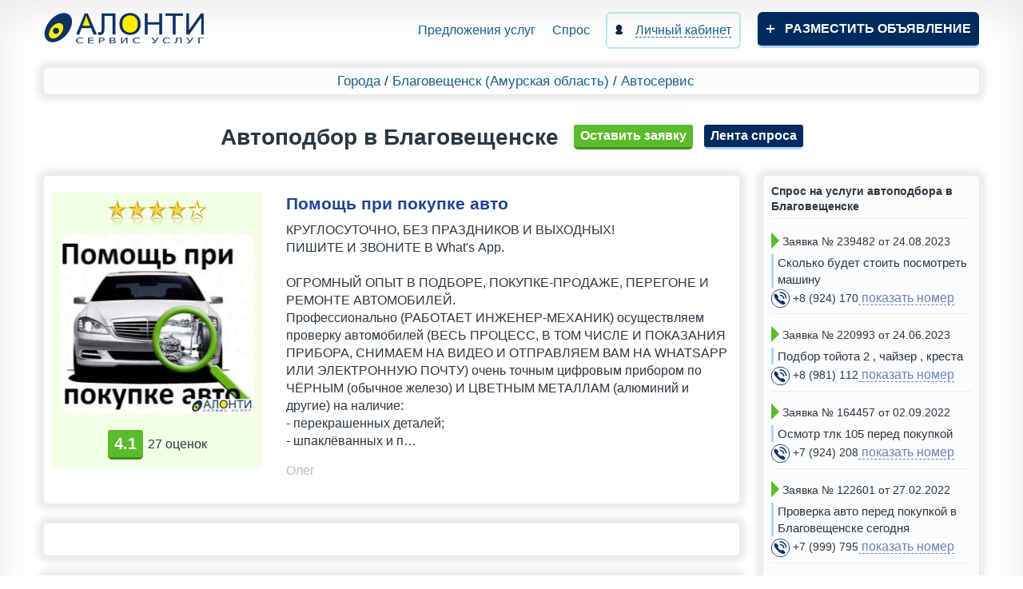

--- FILE ---
content_type: text/html; charset=UTF-8
request_url: https://alonti.ru/blagoveshchensk/avtoservis/avtopodbor/
body_size: 9581
content:
<!DOCTYPE html>
<html class="no-js">

<head>
  <meta charset="utf-8">
  <meta http-equiv="X-UA-Compatible" content="IE=edge,chrome=1">
  <link type="image/x-icon" rel="shortcut icon" href="/favicon.ico">
  <link type="image/png" sizes="16x16" rel="icon" href="/favicon-16x16.png">
  <link type="image/png" sizes="32x32" rel="icon" href="/favicon-32x32.png">
  <link type="image/png" sizes="96x96" rel="icon" href="/favicon-96x96.png">
  <link type="image/png" sizes="120x120" rel="icon" href="/favicon-120x120.png"> 

    <script type="text/javascript" src="/assets/d2a588bb/jquery.js"></script>
<title>Автоподбор Благовещенск, автоэксперт: помощь в покупке и услуги подбора автомобиля, проверка авто перед покупкой - объявления на АЛОНТИ</title>
  <meta name="description" content="Автоподбор в Благовещенске, помощь в покупке и услуги подбора автомобиля, автоэксперт по проверке авто перед покупкой - объявления с фото на АЛОНТИ">
  <meta name="keywords" content="автоподбор в Благовещенске">

  <meta name="viewport" content="width=device-width, initial-scale=1, maximum-scale=3, user-scalable=yes">
  <link rel="stylesheet" href="/site/css/bootstrap.min.css">
  <link rel="stylesheet" href="/site/css/main.css?ver=20">
  <link rel="stylesheet" href="/site/css/media.css?ver=20">

  
  <!-- <script src="https://api-maps.yandex.ru/2.1/?apikey=e56a7a01-3d32-4f74-bf18-b45224a891af&lang=ru_RU" type="text/javascript"></script> -->

      
	<script>window.yaContextCb=window.yaContextCb||[]</script>
	<script src="https://yandex.ru/ads/system/context.js" async></script>
  
</head>

<body>
  <header class="wrap clearfix">
    <div class="head-info clearfix">
      <a href="/" title="На главную" class="logo fl-l">
        <img src="/site/img/logo.png" alt="Alonti" style="width: 203px;height: 40px;">
      </a>
      <button class="mob-menu-btn visible-xs"><span></span></button>
      <div class="nav bar">
        <a href="/cities/" title="Предложения услуг" >
          Предложения услуг
        </a>

        <a href="/cities/vse-zakazy/" >
          Спрос
        </a>

        <a href="/cabinet/" title="" class="reg">

          <span>
            Личный кабинет
          </span>
        </a>
        <a href="/addad/" title="Разместить новое объявление" class="add">Разместить объявление</a>
      </div>
    </div>

    

      

    
  </header>
  <div id="main" class="wrap clearfix">
    
<div class="bread-crumbs">
	<a href="/cities/" title="Выбор города">Города</a> /
	<a href="/blagoveshchensk/">
		Благовещенск		(Амурская область)	</a> /
	<a href="/blagoveshchensk/avtoservis/">
		Автосервис	</a>
	</div>
<div style="text-align: center; margin-bottom: 10px;">
  <h1 class="ad_h1">
    Автоподбор в Благовещенске  </h1>


    <a title="Оставить заявку в разделе Автоподбор в Благовещенске" href="#leave_order" style="display:inline-block;color:white;" class="new fancybox">
      Оставить заявку
    </a>

    
<div id="leave_order" class="new_modal" data-success-text="Спасибо! После проверки модератором, Ваша заявка будет опубликована и доступна для исполнителей. Обращаем Ваше внимание на то, что владельцы сайта сами не оказывают каких-либо услуг, сервис «АЛОНТИ» – это доска объявлений для заказчиков и исполнителей.">
  <h2 style="margin-bottom: 2px;">Оставить заявку</h2>
  <form action="" onsubmit="zh_sendOrder(this);return false;" method="post">
    <input type="hidden" name="order_type" value="other" />

    
        <input type="hidden" name="page" value="general" />
    
    
    
          <input type="hidden" name="region_name" value="Амурская область" />
    
          <input type="hidden" name="section_id" value="1047" />
    
          <input type="hidden" name="category_id" value="1455" />
    
    <input type="hidden" name="city_id" value="30" />
    <table style="width: 100%;">
            <tr>
        <td style="padding: 0;">В разделе</td>
        <td>
          <div style="margin-bottom:15px;">Автоподбор в Благовещенске</div>
        </td>
      </tr>
                  <tr>
        <td style="padding: 0;"><span class="starr"></span>Ваше имя</td>
        <td>
          <input type="text" required name="name" />
          <div class="errorMessage order_name" style="display:block"></div>
        </td>
      </tr>
      <tr>
        <td style="padding: 0;"><span class="starr"></span>Телефон</td>
        <td>
          <input type="text" maxlength="50" required class="mask_phone" name="phone" />
          <div class="errorMessage order_phone" style="display:block"></div>
        </td>
      </tr>
      <tr>
        <td style="padding: 0;"><span class="starr"></span>Текст заявки</td>
        <td>
          <textarea style="height: 100px;margin: 0;" required name="text"></textarea>
          <div class="errorMessage order_text" style="display:block"></div>
        </td>
      </tr>
          </table>
    <fieldset style="font-size: 13px;margin-bottom: 20px;">
      <label>
        <input type="checkbox" name="agreement" style="width: 18px; height: 18px;vertical-align: middle;" value="1">
			Я даю согласие на обработку моих персональных данных в соответствии с 
			<a style="color: inherit;text-decoration: underline;" href="/info/politika_konfidentsialnosti/" target="_blank">политикой конфиденциальности</a> и принимаю условия 
			<a style="color: inherit;text-decoration: underline;" href="/info/polzovatelskoe_soglashenie/" target="_blank">пользовательского соглашения</a>. Также я даю согласие на то, что передаваемая мною информация в виде заявки (спроса), включая контактные данные, может быть опубликована в 
			<a style="text-decoration: underline;" href="/cities/vse-zakazy/" target="_blank">ленте заявок</a> для общего доступа.
        <div class="errorMessage order_agreement" style="display:block"></div>
      </label>
    </fieldset>
    <div class="text-center"><button id="btn-popup-order" type="submit" class="new">Отправить</button></div>
  </form>
</div>


<script>
var zh_sendOrder = (function () {

  var reguestWasSent = false;

  function zh_sendOrder (obj)
  {
    if ( reguestWasSent )
      return;

    $(".text-center").html ('<img src="/site/img/progress.gif">');
    reguestWasSent = true;

    var data = $(obj).serialize();

    $.ajax({
      type: "POST",
      url: '/ajax/sendOrder/',
      data: data,
      dataType: 'json',
      success: function(MyJSON)
      {
        $(".text-center").html ('<button id="btn-popup-order" type="submit" class="new">Отправить</button>');
        reguestWasSent = false;

        if ( MyJSON.success ) {

          $("#"+ obj.parentNode.id).html('<div style="text-align:center;font-weight:bold;font-size:18px;">'+ $("#"+ obj.parentNode.id).data("successText") +'</div>');

        } else {
          $("#"+ obj.parentNode.id +" .order_captcha").html('');
          $("#"+ obj.parentNode.id +" .order_text").html('');
          $("#"+ obj.parentNode.id +" .order_phone").html('');
          $("#"+ obj.parentNode.id +" .order_name").html('');
          $("#"+ obj.parentNode.id +" .order_agreement").html('');

          for (var key in MyJSON.errors)
          {
            $("#"+ obj.parentNode.id +" .order_"+ key).html( MyJSON.errors[key][0] );
          }
        }
      }
    });
  }

  return zh_sendOrder;
})();

</script>
  

  <a title="Перейти на ленту спроса" href="/cities/vse-zakazy/" class="blue_btn" style="display: inline-block;padding: 3px 8px;text-transform: none;color: white;margin-left: 10px;">
    Лента спроса
  </a>

  
  </div>

<div class="row">
  <div class="col-md-9">
          



  <div class="advest" style="font-size: 16px;">
    <div class="row">
      <div class="previewContainer col-lg-4" style="text-align: center;">
        <div style="padding: 10px;background: #f2ffe5">
                      <div>
              <div title="Рейтинг объявления: 4 звезды" 
           style="display: inline-block;vertical-align: middle;cursor: default;"><img src="/site/img/star.png"><img src="/site/img/star.png"><img src="/site/img/star.png"><img src="/site/img/star.png"><img src="/site/img/star-0.png"></div>            </div>

            
                      
          <a href="pomosch-pri-pokupke-avto-id147916/" class="photoPreview fancybox">
      <img loading="lazy" src="/uploads/user/thumbnails/1455/dppdvvsfgpp.jpg" height="225"  alt="" title="Помощь при покупке авто">
    </a>
          

  <div style="margin-top: 10px;">
    <span style="display: inline-block;">
      
        <div style="display: flex;align-items: center;">
          <div class="new" style="margin: 0 6px 0 0;font-size: 20px;background: #5bbb2b;border-color: #3f9315;" title="Среднее значение по оценкам и отзывам">
            4.1          </div>
          <div style="font-size: 16px;text-align: left;">
                                      <div>
                27                оценок              </div>
                      </div>
        </div>

            </span>
  </div>
        </div>
      </div>

      <div class="contentPosition col-lg-8" style="font-size: 16px;">
        <div class="clearfix item-header">
                    <h3>
            <a style="display: inline; font-weight: bold;" href="pomosch-pri-pokupke-avto-id147916/">
              Помощь при покупке авто            </a>
          </h3>
        </div>

        
        <span class="text-razdel">
                      КРУГЛОСУТОЧНО, БЕЗ ПРАЗДНИКОВ И ВЫХОДНЫХ!<br>ПИШИТЕ И ЗВОНИТЕ В Whаt's Арр.<br><br>ОГРОМНЫЙ ОПЫТ В ПОДБОРЕ, ПОКУПКЕ-ПРОДАЖЕ, ПЕРЕГОНЕ И РЕМОНТЕ АВТОМОБИЛЕЙ.<br>Профессионально (РАБОТАЕТ ИНЖЕНЕР-МЕХАНИК) осуществляем проверку автомобилей (ВЕСЬ ПРОЦЕСС, В ТОМ ЧИСЛЕ И ПОКАЗАНИЯ ПРИБОРА, СНИМАЕМ НА ВИДЕО И ОТПРАВЛЯЕМ ВАМ НА WНАТSАРР ИЛИ ЭЛЕКТРОННУЮ ПОЧТУ) очень точным цифровым прибором по ЧЁРНЫМ (обычное железо) И ЦВЕТНЫМ МЕТАЛЛАМ (алюминий и другие) на наличие:  <br>- перекрашенных деталей;<br>- шпаклёванных и п…                  </span>

        

                  <div style="color: #BCBCBC;display:block;margin:15px 0 10px 0;">
                                        Олег                      </div>
        
              </div>
    </div>
  </div>


	<div class="advest">

<div id="yandex_rtb_R-A-1963799-5"></div>
<script>window.yaContextCb.push(()=>{
  Ya.Context.AdvManager.render({
    renderTo: 'yandex_rtb_R-A-1963799-5',
    blockId: 'R-A-1963799-5'
  })
})</script>

	</div>


  <div class="advest" style="font-size: 16px;">
    <div class="row">
      <div class="previewContainer col-lg-4" style="text-align: center;">
        <div style="padding: 10px;background: #f0f8ff">
                      <div>
              <div title="Рейтинг объявления: 4 звезды" 
           style="display: inline-block;vertical-align: middle;cursor: default;"><img src="/site/img/star.png"><img src="/site/img/star.png"><img src="/site/img/star.png"><img src="/site/img/star.png"><img src="/site/img/star-0.png"></div>            </div>

            
                      
          <a href="pomosch-pri-pokupki-avto-proverka-tolschinomerom-id147917/" class="photoPreview fancybox">
      <img loading="lazy" src="/uploads/user/thumbnails/1455/sggpwtbmbmdhbm.jpg" height="250"  alt="" title="Помощь при покупки Авто проверка толщиномером">
    </a>
          

  <div style="margin-top: 10px;">
    <span style="display: inline-block;">
      
        <div style="display: flex;align-items: center;">
          <div class="new" style="margin: 0 6px 0 0;font-size: 20px;background: #5bbb2b;border-color: #3f9315;" title="Среднее значение по оценкам и отзывам">
            4.3          </div>
          <div style="font-size: 16px;text-align: left;">
                                      <div>
                15                оценок              </div>
                      </div>
        </div>

            </span>
  </div>
        </div>
      </div>

      <div class="contentPosition col-lg-8" style="font-size: 16px;">
        <div class="clearfix item-header">
                      <span title="Цена" style="background: #fff;color: #143953;border: solid 1px #143953;display: inline-block;padding: 2px 8px;border-radius: 5px;font-size: 16px;float: right;">
              от 1 000 руб.            </span>
                    <h3>
            <a style="display: inline; font-weight: bold;" href="pomosch-pri-pokupki-avto-proverka-tolschinomerom-id147917/">
              Помощь при покупки Авто проверка толщиномером            </a>
          </h3>
        </div>

        
        <span class="text-razdel">
                      Услуги толщиномера, проверка лакокрасочного покрытия толщиномером Еtаri-444 при покупки или осмотра автомобиля. Определяет полную историю автомобиля, высокая точность. Толщиномер позволяет выявить следы кузовного ремонта всех видов металла, буть то шпаклевка или покраска. Поможет проверить целостность автомобиля как техническими средствами, так и везуально. Выезд на место осмотра                  </span>

        

                  <div style="color: #BCBCBC;display:block;margin:15px 0 10px 0;">
                                        Алексей                      </div>
        
                  
          <div style="cursor: pointer;padding: 10px;position: absolute;bottom: -5px;right: 5px;" data-type="unauthorizedUser" data-ad-id="147917" onclick="raiseAd( this )">
            <img src="/site/img/strelka.png" title="Поднять объявление" alt="Raise ad">
          </div>
              </div>
    </div>
  </div>




  <div class="advest" style="font-size: 16px;">
    <div class="row">
      <div class="previewContainer col-lg-4" style="text-align: center;">
        <div style="padding: 10px;background: #fffee0">
                      <div>
              <div title="Рейтинг объявления: 4 звезды" 
           style="display: inline-block;vertical-align: middle;cursor: default;"><img src="/site/img/star.png"><img src="/site/img/star.png"><img src="/site/img/star.png"><img src="/site/img/star.png"><img src="/site/img/star-0.png"></div>            </div>

            
                      
          <a href="pomosch-pri-pokupki-avto-uslugi-tolschinomera-id147918/" class="photoPreview fancybox">
      <img loading="lazy" src="/uploads/user/thumbnails/1455/shvwthswtpbmd.jpg" height="187"  alt="" title="Помощь при покупки авто. Услуги толщиномера">
    </a>
          

  <div style="margin-top: 10px;">
    <span style="display: inline-block;">
      
        <div style="display: flex;align-items: center;">
          <div class="new" style="margin: 0 6px 0 0;font-size: 20px;background: #5bbb2b;border-color: #3f9315;" title="Среднее значение по оценкам и отзывам">
            4.3          </div>
          <div style="font-size: 16px;text-align: left;">
                                      <div>
                8                оценок              </div>
                      </div>
        </div>

            </span>
  </div>
        </div>
      </div>

      <div class="contentPosition col-lg-8" style="font-size: 16px;">
        <div class="clearfix item-header">
                      <span title="Цена" style="background: #fff;color: #143953;border: solid 1px #143953;display: inline-block;padding: 2px 8px;border-radius: 5px;font-size: 16px;float: right;">
              от 1 500 руб.            </span>
                    <h3>
            <a style="display: inline; font-weight: bold;" href="pomosch-pri-pokupki-avto-uslugi-tolschinomera-id147918/">
              Помощь при покупки авто. Услуги толщиномера            </a>
          </h3>
        </div>

        
        <span class="text-razdel">
                      Услуги толщиномера, проверка лакокрасочного покрытия толщиномером Еtаri-555 при покупке автомобиля. Толщиномер позволяет выявить следы кузовного ремонта всех видов металла, буть то шпаклевка или покраска. Поможет проверить целостность автомобиля как техническими средствами, так и визуально. Выезд на место осмотра от 500 руб!                  </span>

        

                  <div style="color: #BCBCBC;display:block;margin:15px 0 10px 0;">
                                        Алексей                      </div>
        
                  
          <div style="cursor: pointer;padding: 10px;position: absolute;bottom: -5px;right: 5px;" data-type="unauthorizedUser" data-ad-id="147918" onclick="raiseAd( this )">
            <img src="/site/img/strelka.png" title="Поднять объявление" alt="Raise ad">
          </div>
              </div>
    </div>
  </div>



	<div class="advest">

<div id="yandex_rtb_R-A-1963799-6"></div>
<script>window.yaContextCb.push(()=>{
  Ya.Context.AdvManager.render({
    renderTo: 'yandex_rtb_R-A-1963799-6',
    blockId: 'R-A-1963799-6'
  })
})</script>

	</div>

  <div class="advest" style="">
    <div class="row">
      <div class="previewContainer col-lg-4" style="text-align: center;">
        <div style="padding: 10px;background: #fff6f0">
          
          <a href="pomosch-podbor-avtomobilya/" class="photoPreview fancybox">
      <img loading="lazy" src="/uploads/templates/thumbnails/2020/3145.jpg" height="143"  alt="" title="Помощь в подборе автомобиля в Благовещенске">
    </a>
                  </div>
      </div>

      <div class="contentPosition col-lg-8" style="font-size: 16px;">
        <div class="clearfix item-header">
                    <h3>
            <a style="display: inline; font-weight: bold;font-weight: normal;" href="pomosch-podbor-avtomobilya/">
              Помощь в подборе автомобиля в Благовещенске            </a>
          </h3>
        </div>

        
        <span class="text-razdel">
                      Выездная диагностика автомобиля перед покупкой в Благовещенске, внешний осмотр кузова и лакокрасочного покрытия автомобиля, зазоров, маркировки, проверка толщины лакокрасочного покрытия кузова автомобиля при помощи профессионального толщиномера на предмет перекраски после ДТП, компьютерная диагностика электронных систем авто, проверка соответствия номеров кузова и двигателя с предъявленными продавцом документами, при необходимости проверка по базам ГИБДД на угон и ограничение регистрационных действий, проверка авто на предмет залога.                  </span>

        

                  <div style="color: #BCBCBC;display:block;margin:15px 0 10px 0;">
                          Алексей                      </div>
        
              </div>
    </div>
  </div>




  <div class="advest" style="">
    <div class="row">
      <div class="previewContainer col-lg-4" style="text-align: center;">
        <div style="padding: 10px;background: #eafff9">
          
          <a href="pomosch-pokupka-avto/" class="photoPreview fancybox">
      <img loading="lazy" src="/uploads/templates/thumbnails/2020/3141.jpg" height="157"  alt="" title="Помощь в покупке авто в Благовещенске">
    </a>
                  </div>
      </div>

      <div class="contentPosition col-lg-8" style="font-size: 16px;">
        <div class="clearfix item-header">
                    <h3>
            <a style="display: inline; font-weight: bold;font-weight: normal;" href="pomosch-pokupka-avto/">
              Помощь в покупке авто в Благовещенске            </a>
          </h3>
        </div>

        
        <span class="text-razdel">
                      Проверка при покупке автомобиля в Благовещенске, в услугу входит: диагностика кузова с замером лако-красочного покрытия, определение окрашенных и замененных частей кузова, участие автомобиля в ДТП, компьютерная диагностика двигателя, коробки передач, электронных систем, проверка реального пробега в блоках управления, по базам страховых, а также по косвенным признакам, проверка документов автомобиля, проверка собственника, осмотр автомобиля с эндоскопом (течи ДВС, КПП, редуктора, рулевая рейка, ШРУСы, элементы подвески), тест-драйв автомобиля в движении.                  </span>

        

                  <div style="color: #BCBCBC;display:block;margin:15px 0 10px 0;">
                          Тимофей                      </div>
        
              </div>
    </div>
  </div>




  <div class="advest" style="">
    <div class="row">
      <div class="previewContainer col-lg-4" style="text-align: center;">
        <div style="padding: 10px;background: #f7f4ff">
          
          <a href="avtopodbor-avtoekspert-na-den/" class="photoPreview fancybox">
      <img loading="lazy" src="/uploads/templates/thumbnails/2020/3137.jpg" height="162"  alt="" title="Автоподбор в Благовещенске, автоэксперт на день">
    </a>
                  </div>
      </div>

      <div class="contentPosition col-lg-8" style="font-size: 16px;">
        <div class="clearfix item-header">
                    <h3>
            <a style="display: inline; font-weight: bold;font-weight: normal;" href="avtopodbor-avtoekspert-na-den/">
              Автоподбор в Благовещенске, автоэксперт на день            </a>
          </h3>
        </div>

        
        <span class="text-razdel">
                      Подбор автомобиля в Благовещенске, проверка истинности пробега, проверка документов, проверка подушек безопасности, сверка вин-кода автомобиля, проверка юридической чистоты, полный осмотр салона, внешний осмотр, технический анализ.                  </span>

        

                  <div style="color: #BCBCBC;display:block;margin:15px 0 10px 0;">
                          Денис                      </div>
        
              </div>
    </div>
  </div>




  <div class="advest" style="">
    <div class="row">
      <div class="previewContainer col-lg-4" style="text-align: center;">
        <div style="padding: 10px;background: #f2ffe5">
          
          <a href="pomosch-pri-pokupke-avtomobilya-1/" class="photoPreview fancybox">
      <img loading="lazy" src="/uploads/templates/thumbnails/2020/7c4f4fa0968be70ba40ca3a7ce507876.jpg" height="154"  alt="" title="Помощь при покупке автомобиля в Благовещенске">
    </a>
                  </div>
      </div>

      <div class="contentPosition col-lg-8" style="font-size: 16px;">
        <div class="clearfix item-header">
                    <h3>
            <a style="display: inline; font-weight: bold;font-weight: normal;" href="pomosch-pri-pokupke-avtomobilya-1/">
              Помощь при покупке автомобиля в Благовещенске            </a>
          </h3>
        </div>

        
        <span class="text-razdel">
                      Профессиональная помощь в выборе и покупке автомобиля в Благовещенске, проверяем кузов авто – участвовал в ДТП или нет, выявляем детали окрашенные не на заводе изготовителе, проверяем геометрию кузова, проводим диагностику двигателя и коробки передач, определяем их остаточный ресурс, делаем диагностику ходовой части, рулевого управления и тормозной системы на предмет необходимого ремонта.                  </span>

        

                  <div style="color: #BCBCBC;display:block;margin:15px 0 10px 0;">
                          Богдан                      </div>
        
              </div>
    </div>
  </div>




  <div class="advest" style="">
    <div class="row">
      <div class="previewContainer col-lg-4" style="text-align: center;">
        <div style="padding: 10px;background: #f0f8ff">
          
          <a href="avtoekspert-pomogu-podobrat-avto/" class="photoPreview fancybox">
      <img loading="lazy" src="/uploads/templates/thumbnails/2020/3140.jpg" height="139"  alt="" title="Автоэксперт в Благовещенске, помогу подобрать авто">
    </a>
                  </div>
      </div>

      <div class="contentPosition col-lg-8" style="font-size: 16px;">
        <div class="clearfix item-header">
                    <h3>
            <a style="display: inline; font-weight: bold;font-weight: normal;" href="avtoekspert-pomogu-podobrat-avto/">
              Автоэксперт в Благовещенске, помогу подобрать авто            </a>
          </h3>
        </div>

        
        <span class="text-razdel">
                      Квалифицированная помощь в подборе автомобиля по вашим параметрам в Благовещенске, проверка лакокрасочного покрытия, компьютерная диагностика, проверка на участие в ДТП, проверка пробега, проверка по базам ГИБДД, ФНП, РСА, выезд к интересующему автомобилю.                  </span>

        

                  <div style="color: #BCBCBC;display:block;margin:15px 0 10px 0;">
                          Марк                      </div>
        
              </div>
    </div>
  </div>
      </div>
  <div class="col-md-3">
          <div class="ads_right-side">
        <div class="ads_right_side_title">
          Спрос на услуги автоподбора в Благовещенске        </div>

        <div class="hider-orders" data-count="7">
                      <div class="ads_right_side_order">
              <p><span class="strelka"></span>
  Заявка &#8470; 239482      от 24.08.2023  </p>
<p class="text-zakaz">
  Сколько будет стоить посмотреть машину</p>
<p>
  <img style="float: none;width: auto;height: auto;margin: 0;" src="/site/img/feedback-call-icon.png" alt="Телефон">

  +8 (924) 170<span onclick="showPhoneNumber(this, 239482, 'default'); yaCounter52554637.reachGoal('kontakt')" style="color: #6e82b9;border-bottom: dashed 1px #6e82b9;font-size: 16px;cursor: pointer;"> показать номер</span><script src="/site/js/showPhoneNumber.js"></script>
  <a href="#leave_complaint" id="complaint239482" style="display: none;" class="complaint fancybox" onclick="addOrderId(239482)">Пожаловаться</a>
</p>



  <script src="/site/js/showPhoneNumber.js"></script>

  <div id="leave_complaint" class="new_modal">
  <div id="leave_complaint_is_ok"></div>
  <form id="leave_complaint_form" action="" onsubmit="zh_sendComplaint(this);return false;" method="post">
    <h2 style="margin-bottom: 2px;">Отправка жалобы</h2>

    <input type="hidden" name="ad_name" value="" />
    <input type="hidden" name="ad_url" value="/blagoveshchensk/avtoservis/avtopodbor/" />
    <input type="hidden" name="ad_id" value="" />
    <input type="hidden" name="page" value="zakazy" />

          <label style="display:block;margin-top:10px;">
        <input type="radio" name="type" value="no_answer" onchange="showComplaintTextField('none')" /> Не дозвониться
      </label>
      <label style="display:block;margin-top:10px;">
        <input type="radio" name="type" value="wrong_phone" onchange="showComplaintTextField('none')" /> Ошибочный телефон
      </label>
      <label style="display:block;margin-top:10px;">
        <input type="radio" name="type" value="outdated_ad" onchange="showComplaintTextField('none')" /> Неактуальное объявление
      </label>
      <label style="display:block;margin-top:10px;">
        <input type="radio" name="type" value="other_reason" onchange="showComplaintTextField('block')" /> Другая причина
      </label>
    
    <div style="margin:15px 0;display:none;" id="text">
      <textarea style="height:100px;width:100%;" placeholder="Максимальная длина текста 300 символов" name="text"></textarea>
      <br>
      <div class="errorMessage" id="complaint_text" style="display:inline-block;margin-top:10px;"></div>
    </div>

    <div class="text-center"><button type="submit" class="new">Отправить</button></div>
  </form>
</div>


<div style="display:none;">
  <script>
    function showComplaintTextField(display) {
      $('#text').css({
        display: display
      })

      if (display === 'block') $('#text textarea').attr('required', true)
      else $('#text textarea').removeAttr('required')
    }

    function addOrderId(id) {
      $("#leave_complaint [name='ad_name']").val("Заявка № " + id);
      $("#leave_complaint [name='ad_id']").val(id);

      $("#leave_complaint #leave_complaint_form").css("display", "block");
      $("#leave_complaint #leave_complaint_is_ok").css("display", "none");
    }

    function zh_sendComplaint(obj) {
      var data = $(obj).serialize();

      $.ajax({
        type: "POST",
        url: '/ajax/sendComplaint/',
        data: data,
        dataType: 'json',
        success: function(MyJSON) {
          if (MyJSON.success) {
            $("#leave_complaint #leave_complaint_is_ok").css("display", "block").html('<div style="text-align:center;font-weight:bold;font-size:18px;">Спасибо! Ваша жалоба отправлена администрации сайта.<br>Мы постараемся обработать её в ближайшее время.</div>');

            $("#leave_complaint #leave_complaint_form").css("display", "none");

          } else {
            for (var key in MyJSON.errors) {
              $("#complaint_" + key).html(MyJSON.errors[key][0]);
            }
          }
        }
      });
    }
  </script>
</div>
            </div>
                      <div class="ads_right_side_order">
              <p><span class="strelka"></span>
  Заявка &#8470; 220993      от 24.06.2023  </p>
<p class="text-zakaz">
  Подбор тойота 2 , чайзер , креста</p>
<p>
  <img style="float: none;width: auto;height: auto;margin: 0;" src="/site/img/feedback-call-icon.png" alt="Телефон">

  +8 (981) 112<span onclick="showPhoneNumber(this, 220993, 'default'); yaCounter52554637.reachGoal('kontakt')" style="color: #6e82b9;border-bottom: dashed 1px #6e82b9;font-size: 16px;cursor: pointer;"> показать номер</span>
  <a href="#leave_complaint" id="complaint220993" style="display: none;" class="complaint fancybox" onclick="addOrderId(220993)">Пожаловаться</a>
</p>


            </div>
                      <div class="ads_right_side_order">
              <p><span class="strelka"></span>
  Заявка &#8470; 164457      от 02.09.2022  </p>
<p class="text-zakaz">
  Осмотр тлк 105 перед покупкой</p>
<p>
  <img style="float: none;width: auto;height: auto;margin: 0;" src="/site/img/feedback-call-icon.png" alt="Телефон">

  +7 (924) 208<span onclick="showPhoneNumber(this, 164457, 'default'); yaCounter52554637.reachGoal('kontakt')" style="color: #6e82b9;border-bottom: dashed 1px #6e82b9;font-size: 16px;cursor: pointer;"> показать номер</span>
  <a href="#leave_complaint" id="complaint164457" style="display: none;" class="complaint fancybox" onclick="addOrderId(164457)">Пожаловаться</a>
</p>


            </div>
                      <div class="ads_right_side_order">
              <p><span class="strelka"></span>
  Заявка &#8470; 122601      от 27.02.2022  </p>
<p class="text-zakaz">
  Проверка авто перед покупкой в Благовещенске сегодня</p>
<p>
  <img style="float: none;width: auto;height: auto;margin: 0;" src="/site/img/feedback-call-icon.png" alt="Телефон">

  +7 (999) 795<span onclick="showPhoneNumber(this, 122601, 'default'); yaCounter52554637.reachGoal('kontakt')" style="color: #6e82b9;border-bottom: dashed 1px #6e82b9;font-size: 16px;cursor: pointer;"> показать номер</span>
  <a href="#leave_complaint" id="complaint122601" style="display: none;" class="complaint fancybox" onclick="addOrderId(122601)">Пожаловаться</a>
</p>


            </div>
                      <div class="ads_right_side_order">
              <p><span class="strelka"></span>
  Заявка &#8470; 118668      от 03.02.2022  </p>
<p class="text-zakaz">
  Помощь в покупке авто</p>
<p>
  <img style="float: none;width: auto;height: auto;margin: 0;" src="/site/img/feedback-call-icon.png" alt="Телефон">

  +7 (914) 200<span onclick="showPhoneNumber(this, 118668, 'default'); yaCounter52554637.reachGoal('kontakt')" style="color: #6e82b9;border-bottom: dashed 1px #6e82b9;font-size: 16px;cursor: pointer;"> показать номер</span>
  <a href="#leave_complaint" id="complaint118668" style="display: none;" class="complaint fancybox" onclick="addOrderId(118668)">Пожаловаться</a>
</p>


            </div>
                      <div class="ads_right_side_order">
              <p><span class="strelka"></span>
  Заявка &#8470; 117075      от 25.01.2022  </p>
<p class="text-zakaz">
  Нужна услуга автоподбора.</p>
<p>
  <img style="float: none;width: auto;height: auto;margin: 0;" src="/site/img/feedback-call-icon.png" alt="Телефон">

  +7 (911) 198<span onclick="showPhoneNumber(this, 117075, 'default'); yaCounter52554637.reachGoal('kontakt')" style="color: #6e82b9;border-bottom: dashed 1px #6e82b9;font-size: 16px;cursor: pointer;"> показать номер</span>
  <a href="#leave_complaint" id="complaint117075" style="display: none;" class="complaint fancybox" onclick="addOrderId(117075)">Пожаловаться</a>
</p>


            </div>
                      <div class="ads_right_side_order">
              <p><span class="strelka"></span>
  Заявка &#8470; 93474      от 28.09.2021  </p>
<p class="text-zakaz">
  Оценка автомобиля и проверка перед покупкой, гарантия?</p>
<p>
  <img style="float: none;width: auto;height: auto;margin: 0;" src="/site/img/feedback-call-icon.png" alt="Телефон">

  +7 (929) 419<span onclick="showPhoneNumber(this, 93474, 'default'); yaCounter52554637.reachGoal('kontakt')" style="color: #6e82b9;border-bottom: dashed 1px #6e82b9;font-size: 16px;cursor: pointer;"> показать номер</span>
  <a href="#leave_complaint" id="complaint93474" style="display: none;" class="complaint fancybox" onclick="addOrderId(93474)">Пожаловаться</a>
</p>


            </div>
                  </div>

              </div>

    
    
  <div class="ads_right-side">
    <div class="ads_right_side_title">
      Услуги автоподбора в ближайших городах    </div>

          
      <a class="ads_right_side_relink" style="display: block;" href="/belogorsk/avtoservis/avtopodbor/">
        Подбор автомобиля в Белогорске      </a>
          
      <a class="ads_right_side_relink" style="display: block;" href="/zavitinsk/avtoservis/avtopodbor/">
        Проверка авто перед покупкой в Завитинске      </a>
          
      <a class="ads_right_side_relink" style="display: block;" href="/zeya/avtoservis/avtopodbor/">
        Помощь в покупке авто в Зее      </a>
          
      <a class="ads_right_side_relink" style="display: block;" href="/raychihinsk/avtoservis/avtopodbor/">
        Услуги автоподбора в Райчихинске      </a>
          
      <a class="ads_right_side_relink" style="display: block;" href="/svobodnyy/avtoservis/avtopodbor/">
        Помощь в покупке автомобиля в Свободном      </a>
                
  </div>

    

      </div>
</div>



  

  <script src="/site/js/hider.js"></script>
  <script>
    hider.ajar('.hider-orders', 5, ['заявка', 'заявки', 'заявок']);
  </script>

  <script>
    function checkUpdateDate(date) {
      jQuery.fancybox(
        '<div style="position:relative;text-align: center;background: #fff;padding: 15px 25px;"><h2>' +
        date +
        '</h2></div>'
      );
    }

    function raiseAd(el) {
      var type = $(el).attr("data-type");

      var text = '';

      if (type === "noOwner")
        text = '<h2>Поднять можно только свое объявление.</h2>';

      else {

        var href = '';

        if (type === 'unauthorizedUser')
          href = '/cabinet/';
        else if (0)
          href = '/cabinet/raise_ad/?ad_id=' + $(el).attr("data-ad-id") + '&redirect=%2Fblagoveshchensk%2Favtoservis%2Favtopodbor%2F';
        else
          href = '/cabinet/raise/';

        text = '<h2>Поднять объявление на верхнюю позицию в разделе?</h2>' +
          '<a href="' + href + '" class="green-btn">Да</a>';
      }

      jQuery.fancybox(
        '<div style="position:relative;text-align: center;background: #fff;padding: 15px 25px;">' +
        text +
        '</div>'
      );
    }


    $(window).load(function() {

      if (0) {

        jQuery.fancybox(
          '<div style="position:relative;text-align: center;background: #fff;max-width: 530px;padding: 15px 25px;">' +
          '<h2>Ваше объявление поднято на верхнюю позицию в разделе.</h2>' +
          '</div>'
        );
      }
    });
  </script>



<div class="advest">
<div id="yandex_rtb_R-A-1963799-2"></div>
<script>window.yaContextCb.push(()=>{
  Ya.Context.AdvManager.render({
    renderTo: 'yandex_rtb_R-A-1963799-2',
    blockId: 'R-A-1963799-2'
  })
})</script>
</div>  </div>

  <footer style="opacity: 0;">
    <div class="wrap">
      <div class="row">
        <div class="col-md-2" style="padding-left: 0; text-align: center;">
          <img src="/site/img/logo-footer.png" alt="logo" style="width: 131px;height: 31px;">
                    <div style="margin-top: 10px;color: white;">© 2015-2026</div>
        </div>


        <div class="col-md-8" style="padding-left: 0; text-align: center;">
          <div class="footer_links row">

            <div class="col-md-3" style="padding-right: 0;">
              <a href="/info/o_servise/" title="О сервисе">О сервисе</a><br>
			</div>          

            <div class="col-md-4" style="padding-right: 0;">		
				<a href="/info/politika_konfidentsialnosti/" title="Политика конфиденциальности">Политика конфиденциальности</a><br>
				<a href="/info/polzovatelskoe_soglashenie/" title="Пользовательское соглашение">Пользовательское соглашение</a><br>
				<a href="/info/offer/" title="Оферта на платные услуги">Оферта на платные услуги</a><br>					
			</div>
  
            <div class="col-md-3" style="padding-right: 0;">
              <div>
                <span><img src="/site/img/feedback-mes-icon-2.png" alt="email"></span>
                <a href="mailto:info@alonti.ru" title="Написать нам" class="email">
                  info@alonti.ru
                </a>
              </div>
            </div>

          </div>
        </div>
      </div>
    </div>
  </footer>

  <script>
    $(window).load(function() {

      footer();

      function footer() {

        if ($(document).height() <= $(window).height()) {
          var docHeight = $(window).height(),
            footerHeight = $('footer').outerHeight();

          $('footer').css("position", "absolute");
          $('footer').css('top', (docHeight - footerHeight) + 'px');
        } else {
          document.querySelector("footer").style.cssText = '';
        }
        $('footer').css("opacity", 1);
      }

      setInterval(footer, 100);
    });
  </script>
  <script src="/site/js/modernizr-2.6.2.min.js"></script>
  <script src="/site/js/plugins.js"></script>
  <script src="/site/js/main.js?ver.1.6"></script>
  <!-- Yandex.Metrika counter -->
  <script type="text/javascript">
    (function(m, e, t, r, i, k, a) {
      m[i] = m[i] || function() {
        (m[i].a = m[i].a || []).push(arguments)
      };
      m[i].l = 1 * new Date();
      k = e.createElement(t), a = e.getElementsByTagName(t)[0], k.async = 1, k.src = r, a.parentNode.insertBefore(k, a)
    })
    (window, document, "script", "https://mc.yandex.ru/metrika/tag.js", "ym");

    ym(52554637, "init", {
      clickmap: true,
      trackLinks: true,
      accurateTrackBounce: true
    });
  </script>
  <noscript>
    <div><img src="https://mc.yandex.ru/watch/52554637" style="position:absolute; left:-9999px;" alt="" /></div>
  </noscript>
  <!-- /Yandex.Metrika counter -->
</body>

</html>

--- FILE ---
content_type: application/javascript
request_url: https://alonti.ru/site/js/main.js?ver.1.6
body_size: 5774
content:
$(document).ready(function(){

  $(".adPhotoPreview").click (function () {

    $("body").prepend('<div id="img_loading" style="background: white; padding: 10px; border-radius: 10px;position: fixed; top: 50%; left: 50%; margin: -50px 0 0 -55px;box-sizing: border-box; width: 110px;font-weight: bold;z-index: 8011;text-align: center;">Загрузка ...</div>');

    var reset = setInterval (function () {

      if ( document.querySelector(".fancybox-image") ) {
        clearInterval( reset );
        $("#img_loading").remove();
      }
    }, 60);
  });
});


var Site = {
  filter: {
    init: function() {
      this.selects.init();
      this.selects.bind();
    },
    selects: {
      init: function() {
        this.el = {
          container: $('.selectEmulate')
        }

        this.el.container.each(function(i, element) {
          element.input = $(element).children('span');
          element.realInput = $(element).children('input');
          element.list = $(element).children('div');
          element.list.items = element.list.children('span');
          element.list.items = element.list.find('span');

          element.input.off('click');
          $(element).off('mouseleave');
          element.list.items.off('click');

          element.list.items.on('click', function() {
            element.input.text($.trim($(this).text()));
            element.realInput.val($(this).data('val'));
            element.realInput.trigger('change');
            //removing elements------------------------------------------
            thisel = $(this).parent().parent().siblings('span');
            thisel.removeClass('active');
            el_cl = thisel.attr('class');
            thisel.addClass('active');
            if (thisel.siblings('input').hasClass('chch')) {
              region_el = par.find('input.Regions');
              citi_el = par.find('input.Cities');
            } else {
              if (thisel.siblings('input').hasClass('chchch')) {
                if (thisel.siblings('input').hasClass('Countries')) {
                  region_el = par.siblings('.Regions').find('.chchch');
                } else {
                  region_el = thisel.siblings('input');
                }
              }
              citi_el = par.siblings('.Cities').find('input');
            }
            if (el_cl == 'Countries') {
              region_el.val(0);
              region_el.siblings('span.Regions').html('Выберите регион');
              citi_el.val(0);
              citi_el.siblings('span.Cities').html('Выберите город');
              region_el.siblings('.impact').find('.scroll-standard').find('span').each(function() {
                $(this).remove();
              })
              citi_el.siblings('.impact').find('.scroll-standard').find('span').each(function() {
                $(this).remove();
              })
            } else {
              if (el_cl == 'Regions') {
                citi_el.val(0);
                citi_el.siblings('span.Cities').html('Выберите город');
                citi_el.siblings('.impact').find('.scroll-standard').find('span').each(function() {
                  $(this).remove();
                })
              }
            }
            $(this).siblings('span').each(function() {
                $(this).remove();
              })
              //------------------------------------------------------------
          })

          element.input.on('click', function() {
            el_cl = $(this).attr('class'); // read class
            $(this).addClass('active');
            element.list.addClass('active');
            window.setTimeout(function() {
              $(element).on('click', close);
            }, 150);
            // change option-list-----------------------------------------
            thisel = $(this);
            par = $(this).parent().parent().parent();
            if ($(this).siblings('input').hasClass('chch')) {
              country = par.find('input.Countries').val();
              region = par.find('input.Regions').val();
            } else {
              if ($(this).siblings('input').hasClass('chchch')) {
                country = par.parent().find('input.chchch.Countries').val();
                region = par.parent().find('input.chchch.Regions').val();
              }
              citi_el = par.siblings('.Cities').find('input');
            }
            $.ajax({
                type: "POST",
                url: "/ajaxselnew/",
                data: {
                  country: country,
                  region: region,
                  attr: el_cl
                },
                cache: false,
                async: false,
                success: function(result) {
                  thisel.siblings('.impact').find('.scroll-standard').html(result);
                  Site.init();
                }
              })
              //----------------------------------------------------
          });

          var close = function() {
            $(element).off('click');
            var that = element.input;
            window.setTimeout(function() {
              $(that).removeClass('active');
              element.list.removeClass('active');
            }, 150);
            if ($('.scroll-element')) {
              $('.scroll-element').click(function() {
                return false;
              });
            };
          }

          $(element).on('mouseleave', close);
        });

        Site.scroll.init();
      },
      bind: function() {
        var closureFunction = function() {};
        this.el.container.each(function(i, element) {
          var input = element.realInput;
          if (window.selectsOnChange) {
            closureFunction = window.selectsOnChange;
            delete window.selectsOnChange;
          }
          input.on('change', function(event) {
            closureFunction($(this).val(), event, $(this));
          });
        });
      }
    }
  },
  closer: {
    init: function() {

      this.elements = {
        links: $(".close")
      }

      this.elements.links.on('click', function() {

        $(this).parent('.company').addClass("active");
        $(".close").parents('.orderBasket').addClass("active");
      });
    }
  },
  deleter: {
    init: function() {

      this.elements = {
        links: $(".delete")
      }

      this.elements.links.on('click', function() {

        $(this).siblings('.wrapInput').find('.jInputFile-fileName').text('Файл не выбран');

      });
    }
  },
  tabs: {
    init: function() {

      this.elements = {
        links: $(".tabs > .el"),
        containers: $('.PlacePrice')
      }

      var that = this;

      this.elements.links.on("click", function() {
        $('.tabs > .el').removeClass('active');
        $(this).addClass("active");

        that.elements.containers.filter('.active').removeClass("active");

        var id = $(this).data("tab");

        $("#" + id).addClass("active");

      });

      this.elements.containers.find('label').on('click', function() {
        var tab = $(this).parents('.PlacePrice'),
          value = tab.attr('id'),
          activeLink = that.elements.links.filter('[data-tab="' + value + '"]');

        activeLink.addClass('checked').css({
          'background-color': ''
        });
      });
    }
  },
  scroll: {
    element: function() {
      return {
        container: $('.scroll-standard')
      }
    },
    init: function() {
      this.element().container.scrollbar();
    }
  },
  fancybox: {
    el: {
      fancybox: $('.fancybox, #feedback'),
      close: $('.close-but'),
      feedback: $('#feedback')
    },
    close: function() {
      this.el.close.on('click', function() {
        $.fancybox.close();
      });
    },
    init: function() {
      this.el.fancybox.fancybox();
      this.close();
      if (this.el.feedback.length > 0) {
        $.fancybox.open(Site.fancybox.el.feedback);
        this.el.fancybox.find('a:not(.close-but)').on('click', function(event) {
          event.preventDefault()
          var location = this.href;
          document.location.href = location;
          return false;
        })
      }
    }
  },
  init: function() {
    this.filter.init();
    this.closer.init();
    this.deleter.init();
    this.tabs.init();
    this.scroll.init();
  }
}

Site.init();

// дублируем ввод значения в инпут пароль
$('#cabinetform input[type="password"]').keyup(function() {
  $(this).parent().find('input[type="text"]').val($(this).val());
});
$('#cabinetform input[type="text"]').keyup(function() {
  $(this).parent().find('input[type="password"]').val($(this).val());
});

$('.showPass').on('click', function() {
  $(this).parent().find('input').toggleClass('hidden');
});

$('.link:even').css("background-color", "#f3f3f3");

$('input:file').jInputFile();

$('input.forAdd').on('keyup', function() {

  var max = 255;
  var last = max - $(this).val().length;

  if (last >= 0) {
    $('span.remain').text(last);
    $('span.remskl').text(getNumEnding(last, ['знак', 'знака', 'знаков']))
  } else {
    return false;
  }
});


$('textarea.briefly').on('keyup', function() {

  var max = 400;
  var last = max - $(this).val().length;

  if (last >= 0) {
    $('span.remain2').text(last);
  } else {
    return false;
  }
});


$('textarea.full').on('keyup', function() {

  var max = 2500;
  var last = max - $(this).val().length;

  if (last >= 0) {
    $('span.remain3').text(last);
  } else {
    return false;
  }
});


$('textarea.actions').on('keyup', function() {

  var max = 255;
  var last = max - $(this).val().length;

  if (last >= 0) {
    $('span.remain4').text(last);
  } else {
    return false;
  }
});


$(".fancybox").fancybox();


//  map
/* function gmapsloc_init(options) {
  $('head').append('<style>#gmapsloc_map{width:inherit;float:inherit;position:inherit;padding:0;margin:0;}#gmapsloc_map div{width:auto;height:auto;float:none;position:inherit;padding:inherit;margin:inherit;}</style>');

  $(options.obj_form).append("<input type='hidden' name='gmapsloc_lat' id='gmapsloc_lat' value='' />");
  $(options.obj_form).append("<input type='hidden' name='gmapsloc_lng' id='gmapsloc_lng' value='' />");

  options.lat = parseFloat(options.lat);
  options.lng = parseFloat(options.lng);
  options.lat = (isNaN(options.lat)) ? 55.755786121111 : options.lat;
  options.lng = (isNaN(options.lng)) ? 37.617633343333 : options.lng;

  latlng = new google.maps.LatLng(options.lat, options.lng);
  map = new google.maps.Map(document.getElementById("gmapsloc_map"), {
    zoom: 16,
    center: latlng,
    scrollwheel: true,
    draggableCursor: 'crosshair',
    mapTypeId: google.maps.MapTypeId.ROADMAP,
    styles: [{
      featureType: 'administrative.country',
      elementType: 'all',
      Visibility: 'on',
      stylers: [{
        Gamma: '0.25'
      }]
    }]
  });

  var marker = new google.maps.Marker({
    position: latlng,
    title: 'РљРѕРѕСЂРґРёРЅР°С‚С‹',
    map: map,
    animation: google.maps.Animation.DROP,
    draggable: typeof options.draggable !== "undefined" ? options.draggable : true
  });

  map.marker = marker;

  gmapsloc_updateMarkerPosition(latlng);
  google.maps.event.addListener(marker, 'drag', function() {
    gmapsloc_updateMarkerPosition(marker.getPosition());
  });
  google.maps.event.addListener(map, 'click', function(e) {
    gmapsloc_updateMarkerPosition(e.latLng);
    map.marker.setPosition(e.latLng);
  });

  if (options.obj_address != null)
    options.obj_address.keypress(function(e) {
      if (e.which == 13) {
        gmapsloc_geocode($(this).val(), gmapsloc_geocode_callback);
        return false;
      }
    });
  return marker;
}

function gmapsloc_updateMarkerPosition(latlng) {
  jQuery("#gmapsloc_lat").val(latlng.lat());
  jQuery("#gmapsloc_lng").val(latlng.lng());
}

function gmapsloc_geocode(value, callback) {
  geocoder = new google.maps.Geocoder();
  geocoder.geocode({
      'address': value,
      'partialmatch': true
    },
    function(results, status) {
      if (status == 'OK' && results.length > 0) {
        map.fitBounds(results[0].geometry.viewport);
        if (callback != undefined)
          callback(map);
      }
    });
}

function gmapsloc_geocode_callback(map) {
  gmapsloc_updateMarkerPosition(map.getCenter());
  map.marker.setPosition(map.getCenter());
} */

function getNumEnding(iNumber, aEndings) {
  var sEnding, i;
  iNumber = iNumber % 100;
  if (iNumber >= 11 && iNumber <= 19) {
    sEnding = aEndings[2];
  } else {
    i = iNumber % 10;
    switch (i) {
      case (1):
        sEnding = aEndings[0];
        break;
      case (2):
      case (3):
      case (4):
        sEnding = aEndings[1];
        break;
      default:
        sEnding = aEndings[2];
    }
  }
  return sEnding;
}

$(document).on('click', '.favedit', function() {
  var el = $(this);
  id = el.data('id');
  list = (el.hasClass('favorites')) ? 'favorites' : 'blacklist';
  $.ajax({
    type: "POST",
    url: "/ajaxfavedit/",
    data: {
      id: id,
      list: list,
      act: (el.hasClass('vibrannoe') ? "remove" : "add")
    },
    cache: false,
    async: false,
    success: function(result)
    {
      if (el.hasClass('vibrannoe'))
        el.removeClass('vibrannoe');
      else
        el.addClass('vibrannoe');

      if (list == 'favorites')
      {
        if ($.trim(el.text()) == 'Добавить в избранное')
          el.text('Убрать из избранного');
        else
          el.text('Добавить в избранное');

        var bl = $('.blacklist.favedit');
        bl.removeClass('vibrannoe');
        bl.text('Занести в черный список');
      }
      else
      {
        if ($.trim(el.text()) == 'Занести в черный список')
          el.text('Убрать из черного списка');
        else
          el.text('Занести в черный список');

        var bl = $('.favorites.favedit');
        bl.removeClass('vibrannoe');
        bl.text('Добавить в избранное');
      }
    }
  })
  return false;
});

$(document).on('click', '.addthis', function() {
  var el = $(this),
    cloned = el.parent(),
    clone = cloned.clone(true);
  clone.find('select').prop('selectedIndex', 0);
  el.removeClass('addthis').addClass('delthis').addClass('pale-delete').text('Удалить');
  cloned.after(clone);
  return false;
})

$(document).on('click', '.delthis', function() {
  $(this).parent().remove();
  return false;
})

// $(document).on('change','.chch',function(){
//     var par=$(this).parent().parent().parent(),
//         country=par.find('input.Countries').val(),
//         region=par.find('input.Regions').val(),
//         city=par.find('input.Cities').val(),
//         service=par.find('input.Services').val();
//     $.ajax
//     ({
//         type: "POST",
//         url: "/ajaxsel/",
//         data: {
//             country:country,
//             region:region,
//             city:city,
//             service:service
//         },
//         cache: false,
//         async: false,
//         success: function(result)
//         {   
//             par.html(result)
//             Site.init();
//         }
//     })  
// })

// $(document).on('change','.chchch',function(){
//     var par=$(this).parent().parent().parent();
//     if ($(this).hasClass('Countries')) {
//         country=$(this).val();
//         region=par.siblings('.Regions').find('.chchch').val();
//     }
//     else {
//         region=$(this).val();
//         country=par.siblings('.Countries').find('.chchch').val();
//     }
//     city=par.siblings('.Cities').find('.chchch').val();
//     console.log(country+','+region);
//     $.ajax
//     ({
//         type: "POST",
//         url: "/ajaxselch/",
//         data: {
//             country:country,
//             region:region,
//             city:city
//         },
//         cache: false,
//         async: false,
//         success: function(result)
//         {   
//             $('.mainTable').find('tr.chd').each(function(){
//                 $(this).remove();
//             })
//             $('.beforesel').after(result);
//             Site.init();
//         }
//     })
// })

$(document).on('change', '.chchchch', function() {
  var par = $(this).parent().parent(),
    country = par.find('select.Countries').val(),
    region = par.find('select.Regions').val(),
    city = par.find('select.Cities').val(),
    service = par.find('select.Services').val();
  $.ajax({
    type: "POST",
    url: "/ajaxselchch/",
    data: {
      country: country,
      region: region,
      city: city,
      service: service
    },
    cache: false,
    async: false,
    success: function(result) {
      par.html(result)
      Site.init();
    }
  })
})

$(document).on('click', '.delconf', function() {
  if (confirm('Вы действительно хотите удалить заказ?')) {
    return true;
  } else {
    return false;
  }
})

$(document).on('click', '.ch5', function() {
  i = 0;
  $('.ch5:checked').each(function() {
    i++;
  })
  if (i < 5) {
    $('.ch5').each(function() {
      $(this).removeAttr('disabled');
    })
  } else {
    $('.ch5').each(function() {
      if (!$(this).is(':checked')) {
        $(this).attr('disabled', 'disabled');
      }
    })
  }
})



$(document).on('click', '#removeimg', function() {
  if (confirm('Вы действительно хотите удалить это изображение?')) {
    return true;
  } else {
    return false;
  }
})

if ($('.fancybox_map').length > 0) {
  $('.fancybox_map').fancybox({
    // эта строка выдает ошибку если нет карты на странице. Ниже нее код не будет работать.
    afterShow: showMap
  });
};

$(document).on('change', '.adreg', function() {
  var reg = $(this).val(),
    k = 0;
  $('.adcat').find('option').each(function() {
    $(this).prop('selected', false).removeAttr('selected');
    if ($(this).data('reg') == reg) {
      $(this).show();
      if (k == 0) {
        $(this).prop('selected', true);
        k++;
      }
      var el = $(this);
      $('.adcat').prepend(el);
    } else {
      $(this).hide();
    }
  })
})

$(document).ready(function() {
  //$(".mask_phone").mask("+7 (999) 999-99-99");

  $('.cab_select').styler();

  $('.jq-selectbox__dropdown').find('li').each(function() {
    if ($(this).data('hide') == 'hide') {
      $(this).hide();
    }
  });

  $('.up.disable').click(function() {
    $('.error_text').show();
    return false;
  });

  // только цифры в инпуте даты
  $('.number, .only-number').bind("change keyup input click", function() {
    if (this.value.match(/[^0-9\.]/g, '.')) {
      this.value = this.value.replace(/[^0-9]/g, '');
    }
  });

  //  добавляем дополнительные точки движения по маршруту
  var i = 1;

  // добавляем инпуты
  $('.waypoint-add').click(function() {
    var waypoint = $('.waypoint-form-control.half-block.hidden');

    if (waypoint.length == 1) {
      $(this).addClass('hidden');
    }
    if (waypoint.length != 0) {
      waypoint.eq(0).removeClass('hidden');
    }
  });

  // удаляем инпуты
  $('.waypoint-remove').click(function() {
    var waypoint = $('.waypoint-form-control.half-block.hidden');
    if (waypoint.length == 0) {
      $('.waypoint-add').removeClass('hidden');
    }
    $(this).parent().addClass('hidden');
    $(this).parent().find('input').val('');
  });

  // сворачивам/разворачиваем блок с параметрами расстояния
  $('.toggle-link').click(function() {
    $('.toggle-block').slideToggle(500);

  });

  // ограничение на инпуты скорости
  $('.max-speed').keyup(function() {
    if ($(this).val() > 200) {
      $(this).val('200');
    } else if ($(this).val() == '') { // проверяем если ли значение, если нет то ставим 0
      $(this).val('0');
    }
  });

  $('.number').keyup(function() {
    if ($(this).val() == '0') {
      $(this).val('1');
    }
  });

  $('.waypoint-question').click(function() {
    $(this).next().slideToggle(400);
    return false;
  });

  

});

$(function() {
  $('.mob-menu-btn').on('click', function() {
    $(this).toggleClass('active');
    $('header .nav').slideToggle(200);
  });

  if ($(this).width() < 768) {
    $('.menu-drop-down').css('display', 'none');
    $('.menu-drop-down-wrap > a:first-child').on('click', function() {
      $('.menu-drop-down').slideToggle(200);
      return false;
    });
  }

  var showFile = (function () {
      var fr = new FileReader,
          i = 0,
          files, file;
      
      fr.onload = function (e) {
          var li;
          if (file.type.match('image.*')) {
              li = document.createElement('li');
              li.innerHTML = "<img src='" + e.target.result + "' >";
              document.getElementById('list').appendChild(li);
          }
              file = files[++i];
              if (file) {
                  fr.readAsDataURL(file)
              } else {
                  i = 0;
              }
      }
      
      return function (e) {
          files = e.target.files;
          file = files[i];
          if (files) {
              while (i < files.length && !file.type.match('image.*')) {
                  file = files[++i];
              }
              if (file) fr.readAsDataURL(files[i])
          }
      }
   
  })()
  if ($('#files').length >= 1) {
    document.getElementById('files').addEventListener('change', showFile, false);	
  }

  var activeRating = window.location.hash;

  $(''+ activeRating +'').addClass('first m-t-22');

});